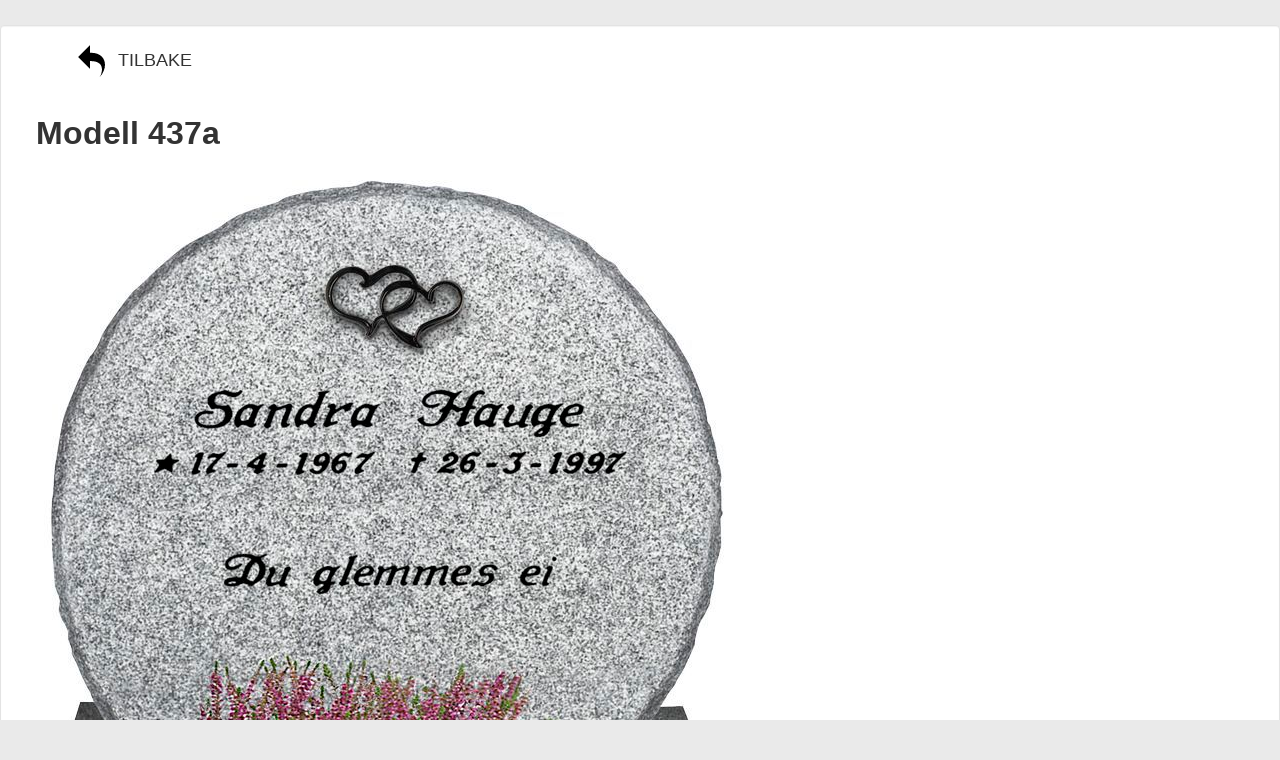

--- FILE ---
content_type: text/html
request_url: https://eidestein.no/kat-437A.shtml
body_size: 1607
content:
<!DOCTYPE html>
<!--[if IE 8]>    <html class="no-js lt-ie9" lang="en"> <![endif]-->
<!--[if gt IE 8]><!--> <html class="no-js" lang="no"> <!--<![endif]-->
<head>
  <meta charset="utf-8" />

  <!-- Set the viewport width to device width for mobile -->
  <meta name="viewport" content="width=device-width" />

  <title>Eide Stein - modell 437a</title>

  <!-- Included Bootstrap CSS Files -->
	<link rel="stylesheet" href="./js/bootstrap/css/bootstrap.min.css" />
	<link rel="stylesheet" href="./js/bootstrap/css/bootstrap-responsive.min.css" />
	
	<!-- Includes FontAwesome -->
	<link rel="stylesheet" href="./css/fontawesome/css/font-awesome.css" />
	
	<!-- Included Bootstrap Customization CSS Files -->	
	<link rel="stylesheet" href="./css/bootstrap-extension.css" />

	<link rel="stylesheet" href="./css/stylesheet.css" />
	
<style type='text/css'>
    @media print { .dontprint { display:none; } }
    @media screen { .dontshow { display:none; } }
</style>


</head>
<body>

<br />
<div class="well">

<div class='dontprint'>

                      &nbsp; &nbsp; &nbsp; &nbsp; <a href="JavaScript:void(0);" onclick="history.go(-1);return false;">
					  <img src="./img/icon-undo2.png" width="32" height="32" alt="" border="0">&nbsp; TILBAKE</a>
                      <br /><br />

			<h2>Modell <!-- modellnummer -->437a</h2>
            <img src="./img/modeller/mod-750-jpg/437A.jpg" align="middle" alt="Eide Stein | Modell 437a" border="0">
            <br />
			
         <div class="row">
              <div class="span4 thumbtext">
				<h4>Pris:&nbsp;21.500,-</h4>
				<p>
<b>Steinsort:</b>&nbsp;Grå Granitt 
<br><b>Størrelse:</b>&nbsp;50 x 60 cm (høyde x bredde)
<br><b>Forside og bakside:</b>&nbsp;Naturflate (flammebehandlet)
<br><b>Kanter:</b>&nbsp;Rått tilhugget
<br>(Leveres ikke helpolert)
<br><b>Sokkelbredde:</b>&nbsp;60 cm
<br><b>Skrift:</b>&nbsp;Ett navn i lakk
<br />
<br /><b>Prisen er inkludert sokkelstein, sikringsbolter og merverdiavgift</b>
<br />
<div class='dontprint'>
<br /><img style="float: left" src="../img/Nordisk-kortreist-stein-3paarad-30.png">
</div>
				</p>
				</div>
                
                <div class="span5 thumbtext">
				<h4>Tillegg</h4>
				<p>
<b>Dekor:</b>&nbsp;Lakkert bronsehjerter 1977.NE&nbsp;&#8211;&nbsp;kr.&nbsp;2.100,-
<br><b>Minneord:</b>&nbsp;kr.&nbsp;800,-
<br><b>Ekstra navn:</b>&nbsp;(ett navn er inkludert)&nbsp;kr.&nbsp;1.500,-
<br><b>Gull innlegg:</b>&nbsp;pr. navn&nbsp;kr.&nbsp;1.000,-
<br><b>Annen steinsort:</b>&nbsp;kr.&nbsp;2.500,-               
<br /><br />
Modellen kan leveres i andre størrelser og steinsorter, mot et tillegg i prisen. 
Farge og struktur kan variere. Skriftype, eventuelt ornament, bronseartikler o.s.v. kan sløyfes eller byttes om. 
				</p>
				</div>
                
                <div class="span2">
				<h3>&nbsp; </h3>
				<p>
               <div class='dontprint'>
                      &nbsp; &nbsp; &nbsp; &nbsp; <a href="JavaScript:window.print();"><img src="./img/icon-print.png" width="32" height="32" alt="" border="0"></a>
                      <br /><br />
                      &nbsp; &nbsp; &nbsp; &nbsp; <a href="JavaScript:void(0);" onclick="history.go(-1);return false;"><img src="./img/icon-undo2.png" width="32" height="32" alt="" border="0"></a>
                      <br /><br />
                      <img src="./img/mestermerke.png" width="100" height="83" alt="" border="0">
               </div>
               </p>
			</div>
            
            
		</div>
        
			<br />
			


<div class='dontprint'>
<div class="container">
	<div class="row">
		<div class="span12">
        <br /><br />
                    <img src="../img/logo-eidestein-as-100.png" alt="" border="0">
                   
                    <img src="../img/kat-footer-adresse.png" alt="" border="0">
	   <br /><br />       
		</div>
	</div>
</div>
</div>
               
<div class='dontshow'>
	<div class="container">
		<div class="row">
	         <div class="span12">
                    <img src="../img/kat-footer-adresse-print.jpg" alt="" border="0">
           </div> 
        </div>
	</div>
</div>

</div>
			
            <div class='dontshow'>
			<img src="./img/modeller/mod-750-jpg/437A.jpg" width="50%" height="50%" alt="Gravminne gravmonument fra Eide Stein gravstein modell 437a" border="0">
            <h4>Modell <!-- modellnummer -->437a</h4>
			
         <div class="row">
              <div class="span4 thumbtext">
				<h4>Pris:&nbsp;21.500,-</h4>
				<p>
<b>Steinsort:</b>&nbsp;Grå Granitt 
<br><b>Størrelse:</b>&nbsp;50 x 60 cm (høyde x bredde)
<br><b>Forside og bakside:</b>&nbsp;Naturflate (flammebehandlet)
<br><b>Kanter:</b>&nbsp;Rått tilhugget
<br>(Leveres ikke helpolert)
<br><b>Sokkelbredde:</b>&nbsp;60 cm
<br><b>Skrift:</b>&nbsp;Ett navn i lakk
<br />
<br /><b>Prisen er inkludert sokkelstein, sikringsbolter og merverdiavgift</b>
<br />
<div class='dontprint'>
<br /><img style="float: left" src="../img/Nordisk-kortreist-stein-3paarad-30.png">
</div>
				</p>
				</div>
                
                <div class="span5 thumbtext">
				<h4>Tillegg</h4>
				<p>
<b>Dekor:</b>&nbsp;Lakkert bronsehjerter 1977.NE&nbsp;&#8211;&nbsp;kr.&nbsp;2.100,-
<br><b>Minneord:</b>&nbsp;kr.&nbsp;800,-
<br><b>Ekstra navn:</b>&nbsp;(ett navn er inkludert)&nbsp;kr.&nbsp;1.500,-
<br><b>Gull innlegg:</b>&nbsp;pr. navn&nbsp;kr.&nbsp;1.000,-
<br><b>Annen steinsort:</b>&nbsp;kr.&nbsp;2.500,-               
<br /><br />
Modellen kan leveres i andre størrelser og steinsorter, mot et tillegg i prisen. 
Farge og struktur kan variere. Skriftype, eventuelt ornament, bronseartikler o.s.v. kan sløyfes eller byttes om. 
				</p>
				</div>
                
                <div class="span2">
				<h3>&nbsp; </h3>
				<p>
               <div class='dontprint'>
                      &nbsp; &nbsp; &nbsp; &nbsp; <a href="JavaScript:window.print();"><img src="./img/icon-print.png" width="32" height="32" alt="" border="0"></a>
                      <br /><br />
                      &nbsp; &nbsp; &nbsp; &nbsp; <a href="JavaScript:void(0);" onclick="history.go(-1);return false;"><img src="./img/icon-undo2.png" width="32" height="32" alt="" border="0"></a>
                      <br /><br />
                      <img src="./img/mestermerke.png" width="100" height="83" alt="" border="0">
               </div>
               </p>
			</div>
            
            
		</div>
        
			<br />
			


<div class='dontprint'>
<div class="container">
	<div class="row">
		<div class="span12">
        <br /><br />
                    <img src="../img/logo-eidestein-as-100.png" alt="" border="0">
                   
                    <img src="../img/kat-footer-adresse.png" alt="" border="0">
	   <br /><br />       
		</div>
	</div>
</div>
</div>
               
<div class='dontshow'>
	<div class="container">
		<div class="row">
	         <div class="span12">
                    <img src="../img/kat-footer-adresse-print.jpg" alt="" border="0">
           </div> 
        </div>
	</div>
</div>

</div>
</div>



	<script src="./js/jquery-1.8.3.min.js" type="text/javascript"></script>
	<script src="./js/bootstrap/js/bootstrap.min.js"></script>

	<script src="./js/jquery-validate/assets/js/jquery.validate.min.js"></script>
	<script src="./js/jquery-validate/assets/js/messages_it.js"></script>
	<script src="./js/touchTouch/assets/touchTouch/touchTouch.jquery.js"></script>

	<script src="./js/holder.js"></script>
	<script src="./js/script.js"></script>
	
</body>
</html>

--- FILE ---
content_type: text/css
request_url: https://eidestein.no/js/bootstrap/css/bootstrap-responsive.min.css
body_size: 4065
content:
/*!
 * Bootstrap Responsive v2.1.1
 *
 * Copyright 2012 Twitter, Inc
 * Licensed under the Apache License v2.0
 * http://www.apache.org/licenses/LICENSE-2.0
 *
 * Designed and built with all the love in the world @twitter by @mdo and @fat.
 */
.clearfix {
    *zoom: 1
}

.clearfix:before, .clearfix:after {
    display: table;
    line-height: 0;
    content: ""
}

.clearfix:after {
    clear: both
}

.hide-text {
    font: 0/0 a;
    color: transparent;
    text-shadow: none;
    background-color: transparent;
    border: 0
}

.input-block-level {
    display: block;
    width: 100%;
    min-height: 30px;
    -webkit-box-sizing: border-box;
    -moz-box-sizing: border-box;
    box-sizing: border-box
}

.hidden {
    display: none;
    visibility: hidden
}

.visible-phone {
    display: none !important
}

.visible-tablet {
    display: none !important
}

.hidden-desktop {
    display: none !important
}

.visible-desktop {
    display: inherit !important
}

@media (min-width:768px) and (max-width:979px) {
    .hidden-desktop {
        display: inherit !important
    }

    .visible-desktop {
        display: none !important
    }

    .visible-tablet {
        display: inherit !important
    }

    .hidden-tablet {
        display: none !important
    }
}

@media (max-width:767px) {
    .hidden-desktop {
        display: inherit !important
    }

    .visible-desktop {
        display: none !important
    }

    .visible-phone {
        display: inherit !important
    }

    .hidden-phone {
        display: none !important
    }
}

@media (min-width:1200px) {
    .row {
        margin-left: -30px;
        *zoom: 1
    }

    .row:before, .row:after {
        display: table;
        line-height: 0;
        content: ""
    }

    .row:after {
        clear: both
    }

    [class*="span"] {
        float: left;
        min-height: 1px;
        margin-left: 20px
    }

    .container, .navbar-static-top .container, .navbar-fixed-top .container, .navbar-fixed-bottom .container {
        width: 1170px
    }

    .span12 {
        width: 1170px
    }

    .span11 {
        width: 1070px
    }

    .span10 {
        width: 970px
    }

    .span9 {
        width: 870px
    }

    .span8 {
        width: 770px
    }

    .span7 {
        width: 670px
    }

    .span6 {
        width: 570px
    }

    .span5 {
        width: 470px
    }

    .span4 {
        width: 370px
    }

    .span3 {
        width: 270px
    }

    .span2 {
        width: 170px
    }

    .span1 {
        width: 70px
    }

    .offset12 {
        margin-left: 1230px
    }

    .offset11 {
        margin-left: 1130px
    }

    .offset10 {
        margin-left: 1030px
    }

    .offset9 {
        margin-left: 930px
    }

    .offset8 {
        margin-left: 830px
    }

    .offset7 {
        margin-left: 730px
    }

    .offset6 {
        margin-left: 630px
    }

    .offset5 {
        margin-left: 530px
    }

    .offset4 {
        margin-left: 430px
    }

    .offset3 {
        margin-left: 330px
    }

    .offset2 {
        margin-left: 230px
    }

    .offset1 {
        margin-left: 130px
    }

    .row-fluid {
        width: 100%;
        *zoom: 1
    }

    .row-fluid:before, .row-fluid:after {
        display: table;
        line-height: 0;
        content: ""
    }

    .row-fluid:after {
        clear: both
    }

    .row-fluid [class*="span"] {
        display: block;
        float: left;
        width: 100%;
        min-height: 30px;
        margin-left: 2.564102564102564%;
        *margin-left: 2.5109110747408616%;
        -webkit-box-sizing: border-box;
        -moz-box-sizing: border-box;
        box-sizing: border-box
    }

    .row-fluid [class*="span"]:first-child {
        margin-left: 0
    }

    .row-fluid .span12 {
        width: 100%;
        *width: 99.94680851063829%
    }

    .row-fluid .span11 {
        width: 91.45299145299145%;
        *width: 91.39979996362975%
    }

    .row-fluid .span10 {
        width: 82.90598290598291%;
        *width: 82.8527914166212%
    }

    .row-fluid .span9 {
        width: 74.35897435897436%;
        *width: 74.30578286961266%
    }

    .row-fluid .span8 {
        width: 65.81196581196582%;
        *width: 65.75877432260411%
    }

    .row-fluid .span7 {
        width: 57.26495726495726%;
        *width: 57.21176577559556%
    }

    .row-fluid .span6 {
        width: 48.717948717948715%;
        *width: 48.664757228587014%
    }

    .row-fluid .span5 {
        width: 40.17094017094017%;
        *width: 40.11774868157847%
    }

    .row-fluid .span4 {
        width: 31.623931623931625%;
        *width: 31.570740134569924%
    }

    .row-fluid .span3 {
        width: 23.076923076923077%;
        *width: 23.023731587561375%
    }

    .row-fluid .span2 {
        width: 14.52991452991453%;
        *width: 14.476723040552828%
    }

    .row-fluid .span1 {
        width: 5.982905982905983%;
        *width: 5.929714493544281%
    }

    .row-fluid .offset12 {
        margin-left: 105.12820512820512%;
        *margin-left: 105.02182214948171%
    }

    .row-fluid .offset12:first-child {
        margin-left: 102.56410256410257%;
        *margin-left: 102.45771958537915%
    }

    .row-fluid .offset11 {
        margin-left: 96.58119658119658%;
        *margin-left: 96.47481360247316%
    }

    .row-fluid .offset11:first-child {
        margin-left: 94.01709401709402%;
        *margin-left: 93.91071103837061%
    }

    .row-fluid .offset10 {
        margin-left: 88.03418803418803%;
        *margin-left: 87.92780505546462%
    }

    .row-fluid .offset10:first-child {
        margin-left: 85.47008547008548%;
        *margin-left: 85.36370249136206%
    }

    .row-fluid .offset9 {
        margin-left: 79.48717948717949%;
        *margin-left: 79.38079650845607%
    }

    .row-fluid .offset9:first-child {
        margin-left: 76.92307692307693%;
        *margin-left: 76.81669394435352%
    }

    .row-fluid .offset8 {
        margin-left: 70.94017094017094%;
        *margin-left: 70.83378796144753%
    }

    .row-fluid .offset8:first-child {
        margin-left: 68.37606837606839%;
        *margin-left: 68.26968539734497%
    }

    .row-fluid .offset7 {
        margin-left: 62.393162393162385%;
        *margin-left: 62.28677941443899%
    }

    .row-fluid .offset7:first-child {
        margin-left: 59.82905982905982%;
        *margin-left: 59.72267685033642%
    }

    .row-fluid .offset6 {
        margin-left: 53.84615384615384%;
        *margin-left: 53.739770867430444%
    }

    .row-fluid .offset6:first-child {
        margin-left: 51.28205128205128%;
        *margin-left: 51.175668303327875%
    }

    .row-fluid .offset5 {
        margin-left: 45.299145299145295%;
        *margin-left: 45.1927623204219%
    }

    .row-fluid .offset5:first-child {
        margin-left: 42.73504273504273%;
        *margin-left: 42.62865975631933%
    }

    .row-fluid .offset4 {
        margin-left: 36.75213675213675%;
        *margin-left: 36.645753773413354%
    }

    .row-fluid .offset4:first-child {
        margin-left: 34.18803418803419%;
        *margin-left: 34.081651209310785%
    }

    .row-fluid .offset3 {
        margin-left: 28.205128205128204%;
        *margin-left: 28.0987452264048%
    }

    .row-fluid .offset3:first-child {
        margin-left: 25.641025641025642%;
        *margin-left: 25.53464266230224%
    }

    .row-fluid .offset2 {
        margin-left: 19.65811965811966%;
        *margin-left: 19.551736679396257%
    }

    .row-fluid .offset2:first-child {
        margin-left: 17.094017094017094%;
        *margin-left: 16.98763411529369%
    }

    .row-fluid .offset1 {
        margin-left: 11.11111111111111%;
        *margin-left: 11.004728132387708%
    }

    .row-fluid .offset1:first-child {
        margin-left: 8.547008547008547%;
        *margin-left: 8.440625568285142%
    }

    input, textarea, .uneditable-input {
        margin-left: 0
    }

    .controls-row [class*="span"]+[class*="span"] {
        margin-left: 30px
    }

    input.span12, textarea.span12, .uneditable-input.span12 {
        width: 1156px
    }

    input.span11, textarea.span11, .uneditable-input.span11 {
        width: 1056px
    }

    input.span10, textarea.span10, .uneditable-input.span10 {
        width: 956px
    }

    input.span9, textarea.span9, .uneditable-input.span9 {
        width: 856px
    }

    input.span8, textarea.span8, .uneditable-input.span8 {
        width: 756px
    }

    input.span7, textarea.span7, .uneditable-input.span7 {
        width: 656px
    }

    input.span6, textarea.span6, .uneditable-input.span6 {
        width: 556px
    }

    input.span5, textarea.span5, .uneditable-input.span5 {
        width: 456px
    }

    input.span4, textarea.span4, .uneditable-input.span4 {
        width: 356px
    }

    input.span3, textarea.span3, .uneditable-input.span3 {
        width: 256px
    }

    input.span2, textarea.span2, .uneditable-input.span2 {
        width: 156px
    }

    input.span1, textarea.span1, .uneditable-input.span1 {
        width: 56px
    }

    .thumbnails {
        margin-left: -30px
    }

    .thumbnails>li {
        margin-left: 30px
    }

    .row-fluid .thumbnails {
        margin-left: 0
    }
}

@media (min-width:768px) and (max-width:979px) {
    .row {
        margin-left: -20px;
        *zoom: 1
    }

    .row:before, .row:after {
        display: table;
        line-height: 0;
        content: ""
    }

    .row:after {
        clear: both
    }

    [class*="span"] {
        float: left;
        min-height: 1px;
        margin-left: 20px
    }

    .container, .navbar-static-top .container, .navbar-fixed-top .container, .navbar-fixed-bottom .container {
        width: 724px
    }

    .span12 {
        width: 724px
    }

    .span11 {
        width: 662px
    }

    .span10 {
        width: 600px
    }

    .span9 {
        width: 538px
    }

    .span8 {
        width: 476px
    }

    .span7 {
        width: 414px
    }

    .span6 {
        width: 352px
    }

    .span5 {
        width: 290px
    }

    .span4 {
        width: 228px
    }

    .span3 {
        width: 166px
    }

    .span2 {
        width: 104px
    }

    .span1 {
        width: 42px
    }

    .offset12 {
        margin-left: 764px
    }

    .offset11 {
        margin-left: 702px
    }

    .offset10 {
        margin-left: 640px
    }

    .offset9 {
        margin-left: 578px
    }

    .offset8 {
        margin-left: 516px
    }

    .offset7 {
        margin-left: 454px
    }

    .offset6 {
        margin-left: 392px
    }

    .offset5 {
        margin-left: 330px
    }

    .offset4 {
        margin-left: 268px
    }

    .offset3 {
        margin-left: 206px
    }

    .offset2 {
        margin-left: 144px
    }

    .offset1 {
        margin-left: 82px
    }

    .row-fluid {
        width: 100%;
        *zoom: 1
    }

    .row-fluid:before, .row-fluid:after {
        display: table;
        line-height: 0;
        content: ""
    }

    .row-fluid:after {
        clear: both
    }

    .row-fluid [class*="span"] {
        display: block;
        float: left;
        width: 100%;
        min-height: 30px;
        margin-left: 2.7624309392265194%;
        *margin-left: 2.709239449864817%;
        -webkit-box-sizing: border-box;
        -moz-box-sizing: border-box;
        box-sizing: border-box
    }

    .row-fluid [class*="span"]:first-child {
        margin-left: 0
    }

    .row-fluid .span12 {
        width: 100%;
        *width: 99.94680851063829%
    }

    .row-fluid .span11 {
        width: 91.43646408839778%;
        *width: 91.38327259903608%
    }

    .row-fluid .span10 {
        width: 82.87292817679558%;
        *width: 82.81973668743387%
    }

    .row-fluid .span9 {
        width: 74.30939226519337%;
        *width: 74.25620077583166%
    }

    .row-fluid .span8 {
        width: 65.74585635359117%;
        *width: 65.69266486422946%
    }

    .row-fluid .span7 {
        width: 57.18232044198895%;
        *width: 57.12912895262725%
    }

    .row-fluid .span6 {
        width: 48.61878453038674%;
        *width: 48.56559304102504%
    }

    .row-fluid .span5 {
        width: 40.05524861878453%;
        *width: 40.00205712942283%
    }

    .row-fluid .span4 {
        width: 31.491712707182323%;
        *width: 31.43852121782062%
    }

    .row-fluid .span3 {
        width: 22.92817679558011%;
        *width: 22.87498530621841%
    }

    .row-fluid .span2 {
        width: 14.3646408839779%;
        *width: 14.311449394616199%
    }

    .row-fluid .span1 {
        width: 5.801104972375691%;
        *width: 5.747913483013988%
    }

    .row-fluid .offset12 {
        margin-left: 105.52486187845304%;
        *margin-left: 105.41847889972962%
    }

    .row-fluid .offset12:first-child {
        margin-left: 102.76243093922652%;
        *margin-left: 102.6560479605031%
    }

    .row-fluid .offset11 {
        margin-left: 96.96132596685082%;
        *margin-left: 96.8549429881274%
    }

    .row-fluid .offset11:first-child {
        margin-left: 94.1988950276243%;
        *margin-left: 94.09251204890089%
    }

    .row-fluid .offset10 {
        margin-left: 88.39779005524862%;
        *margin-left: 88.2914070765252%
    }

    .row-fluid .offset10:first-child {
        margin-left: 85.6353591160221%;
        *margin-left: 85.52897613729868%
    }

    .row-fluid .offset9 {
        margin-left: 79.8342541436464%;
        *margin-left: 79.72787116492299%
    }

    .row-fluid .offset9:first-child {
        margin-left: 77.07182320441989%;
        *margin-left: 76.96544022569647%
    }

    .row-fluid .offset8 {
        margin-left: 71.2707182320442%;
        *margin-left: 71.16433525332079%
    }

    .row-fluid .offset8:first-child {
        margin-left: 68.50828729281768%;
        *margin-left: 68.40190431409427%
    }

    .row-fluid .offset7 {
        margin-left: 62.70718232044199%;
        *margin-left: 62.600799341718584%
    }

    .row-fluid .offset7:first-child {
        margin-left: 59.94475138121547%;
        *margin-left: 59.838368402492065%
    }

    .row-fluid .offset6 {
        margin-left: 54.14364640883978%;
        *margin-left: 54.037263430116376%
    }

    .row-fluid .offset6:first-child {
        margin-left: 51.38121546961326%;
        *margin-left: 51.27483249088986%
    }

    .row-fluid .offset5 {
        margin-left: 45.58011049723757%;
        *margin-left: 45.47372751851417%
    }

    .row-fluid .offset5:first-child {
        margin-left: 42.81767955801105%;
        *margin-left: 42.71129657928765%
    }

    .row-fluid .offset4 {
        margin-left: 37.01657458563536%;
        *margin-left: 36.91019160691196%
    }

    .row-fluid .offset4:first-child {
        margin-left: 34.25414364640884%;
        *margin-left: 34.14776066768544%
    }

    .row-fluid .offset3 {
        margin-left: 28.45303867403315%;
        *margin-left: 28.346655695309746%
    }

    .row-fluid .offset3:first-child {
        margin-left: 25.69060773480663%;
        *margin-left: 25.584224756083227%
    }

    .row-fluid .offset2 {
        margin-left: 19.88950276243094%;
        *margin-left: 19.783119783707537%
    }

    .row-fluid .offset2:first-child {
        margin-left: 17.12707182320442%;
        *margin-left: 17.02068884448102%
    }

    .row-fluid .offset1 {
        margin-left: 11.32596685082873%;
        *margin-left: 11.219583872105325%
    }

    .row-fluid .offset1:first-child {
        margin-left: 8.56353591160221%;
        *margin-left: 8.457152932878806%
    }

    input, textarea, .uneditable-input {
        margin-left: 0
    }

    .controls-row [class*="span"]+[class*="span"] {
        margin-left: 20px
    }

    input.span12, textarea.span12, .uneditable-input.span12 {
        width: 710px
    }

    input.span11, textarea.span11, .uneditable-input.span11 {
        width: 648px
    }

    input.span10, textarea.span10, .uneditable-input.span10 {
        width: 586px
    }

    input.span9, textarea.span9, .uneditable-input.span9 {
        width: 524px
    }

    input.span8, textarea.span8, .uneditable-input.span8 {
        width: 462px
    }

    input.span7, textarea.span7, .uneditable-input.span7 {
        width: 400px
    }

    input.span6, textarea.span6, .uneditable-input.span6 {
        width: 338px
    }

    input.span5, textarea.span5, .uneditable-input.span5 {
        width: 276px
    }

    input.span4, textarea.span4, .uneditable-input.span4 {
        width: 214px
    }

    input.span3, textarea.span3, .uneditable-input.span3 {
        width: 152px
    }

    input.span2, textarea.span2, .uneditable-input.span2 {
        width: 90px
    }

    input.span1, textarea.span1, .uneditable-input.span1 {
        width: 28px
    }
}

@media (max-width:767px) {
    body {
        padding-right: 20px;
        padding-left: 20px
    }

    .navbar-fixed-top, .navbar-fixed-bottom, .navbar-static-top {
        margin-right: -20px;
        margin-left: -20px
    }

    .container-fluid {
        padding: 0
    }

    .dl-horizontal dt {
        float: none;
        width: auto;
        clear: none;
        text-align: left
    }

    .dl-horizontal dd {
        margin-left: 0
    }

    .container {
        width: auto
    }

    .row-fluid {
        width: 100%
    }

    .row, .thumbnails {
        margin-left: 0
    }

    .thumbnails>li {
        float: none;
        margin-left: 0
    }

    [class*="span"], .row-fluid [class*="span"] {
        display: block;
        float: none;
        width: 100%;
        margin-left: 0;
        -webkit-box-sizing: border-box;
        -moz-box-sizing: border-box;
        box-sizing: border-box
    }

    .span12, .row-fluid .span12 {
        width: 100%;
        -webkit-box-sizing: border-box;
        -moz-box-sizing: border-box;
        box-sizing: border-box
    }

    .input-large, .input-xlarge, .input-xxlarge, input[class*="span"], select[class*="span"], textarea[class*="span"], .uneditable-input {
        display: block;
        width: 100%;
        min-height: 30px;
        -webkit-box-sizing: border-box;
        -moz-box-sizing: border-box;
        box-sizing: border-box
    }

    .input-prepend input, .input-append input, .input-prepend input[class*="span"], .input-append input[class*="span"] {
        display: inline-block;
        width: auto
    }

    .controls-row [class*="span"]+[class*="span"] {
        margin-left: 0
    }

    .modal {
        position: fixed;
        top: 20px;
        right: 20px;
        left: 20px;
        width: auto;
        margin: 0
    }

    .modal.fade.in {
        top: auto
    }
}

@media (max-width:480px) {
    .nav-collapse {
        -webkit-transform: translate3d(0, 0, 0)
    }

    .page-header h1 small {
        display: block;
        line-height: 20px
    }

    input[type="checkbox"], input[type="radio"] {
        border: 1px solid #ccc
    }

    .form-horizontal .control-label {
        float: none;
        width: auto;
        padding-top: 0;
        text-align: left
    }

    .form-horizontal .controls {
        margin-left: 0
    }

    .form-horizontal .control-list {
        padding-top: 0
    }

    .form-horizontal .form-actions {
        padding-right: 10px;
        padding-left: 10px
    }

    .modal {
        top: 10px;
        right: 10px;
        left: 10px
    }

    .modal-header .close {
        padding: 10px;
        margin: -10px
    }

    .carousel-caption {
        position: static
    }
}

@media (max-width:979px) {
    body {
        padding-top: 0
    }

    .navbar-fixed-top, .navbar-fixed-bottom {
        position: static
    }

    .navbar-fixed-top {
        margin-bottom: 20px
    }

    .navbar-fixed-bottom {
        margin-top: 20px
    }

    .navbar-fixed-top .navbar-inner, .navbar-fixed-bottom .navbar-inner {
        padding: 5px
    }

    .navbar .container {
        width: auto;
        padding: 0
    }

    .navbar .brand {
        padding-right: 10px;
        padding-left: 10px;
        margin: 0 0 0 -5px
    }

    .nav-collapse {
        clear: both
    }

    .nav-collapse .nav {
        float: none;
        margin: 0 0 10px
    }

    .nav-collapse .nav>li {
        float: none
    }

    .nav-collapse .nav>li>a {
        margin-bottom: 2px
    }

    .nav-collapse .nav>.divider-vertical {
        display: none
    }

    .nav-collapse .nav .nav-header {
        color: #777;
        text-shadow: none
    }

    .nav-collapse .nav>li>a, .nav-collapse .dropdown-menu a {
        padding: 9px 15px;
        font-weight: bold;
        color: #777;
        -webkit-border-radius: 3px;
        -moz-border-radius: 3px;
        border-radius: 3px
    }

    .nav-collapse .btn {
        padding: 4px 10px 4px;
        font-weight: normal;
        -webkit-border-radius: 4px;
        -moz-border-radius: 4px;
        border-radius: 4px
    }

    .nav-collapse .dropdown-menu li+li a {
        margin-bottom: 2px
    }

    .nav-collapse .nav>li>a:hover, .nav-collapse .dropdown-menu a:hover {
        background-color: #f2f2f2
    }

    .navbar-inverse .nav-collapse .nav>li>a:hover, .navbar-inverse .nav-collapse .dropdown-menu a:hover {
        background-color: #111
    }

    .nav-collapse.in .btn-group {
        padding: 0;
        margin-top: 5px
    }

    .nav-collapse .dropdown-menu {
        position: static;
        top: auto;
        left: auto;
        display: block;
        float: none;
        max-width: none;
        padding: 0;
        margin: 0 15px;
        background-color: transparent;
        border: 0;
        -webkit-border-radius: 0;
        -moz-border-radius: 0;
        border-radius: 0;
        -webkit-box-shadow: none;
        -moz-box-shadow: none;
        box-shadow: none
    }

    .nav-collapse .dropdown-menu:before, .nav-collapse .dropdown-menu:after {
        display: none
    }

    .nav-collapse .dropdown-menu .divider {
        display: none
    }

    .nav-collapse .nav>li>.dropdown-menu:before, .nav-collapse .nav>li>.dropdown-menu:after {
        display: none
    }

    .nav-collapse .navbar-form, .nav-collapse .navbar-search {
        float: none;
        padding: 10px 15px;
        margin: 10px 0;
        border-top: 1px solid #f2f2f2;
        border-bottom: 1px solid #f2f2f2;
        -webkit-box-shadow: inset 0 1px 0 rgba(255, 255, 255, 0.1), 0 1px 0 rgba(255, 255, 255, 0.1);
        -moz-box-shadow: inset 0 1px 0 rgba(255, 255, 255, 0.1), 0 1px 0 rgba(255, 255, 255, 0.1);
        box-shadow: inset 0 1px 0 rgba(255, 255, 255, 0.1), 0 1px 0 rgba(255, 255, 255, 0.1)
    }

    .navbar-inverse .nav-collapse .navbar-form, .navbar-inverse .nav-collapse .navbar-search {
        border-top-color: #111;
        border-bottom-color: #111
    }

    .navbar .nav-collapse .nav.pull-right {
        float: none;
        margin-left: 0
    }

    .nav-collapse, .nav-collapse.collapse {
        height: 0;
        overflow: hidden
    }

    .navbar .btn-navbar {
        display: block
    }

    .navbar-static .navbar-inner {
        padding-right: 10px;
        padding-left: 10px
    }
}

@media (min-width:980px) {
    .nav-collapse.collapse {
        height: auto !important;
        overflow: visible !important
    }
}

--- FILE ---
content_type: text/css
request_url: https://eidestein.no/css/bootstrap-extension.css
body_size: 1320
content:
/**
 * Here are some extension utilities and hack to extend bootstrp
 */

/* Vertical Spaces */
.vspace0 {
	padding: 0px 0px;
}

.vspace10 {
	padding: 10px 0px;
}

.vspace20 {
	padding: 20px 0px;
}

.vspace30 {
	padding: 30px 0px;
}

.vspace40 {
	padding: 40px 0px;
}

.vspace50 {
	padding: 50px 0px;
}

.vspace60 {
	padding: 60px 0px;
}

.vspace70 {
	padding: 70px 0px;
}

.vspace80 {
	padding: 80px 0px;
}

.vspace90 {
	padding: 90px 0px;
}

.vspace100 {
	padding: 100px 0px;
}





/* Bottom Spaces */
.mbottom0 {
	margin-bottom: 0px !important;
}

.mbottom10 {
	margin-bottom: 10px !important;
}

.mbottom20 {
	margin-bottom: 20px !important;
}

.mbottom30 {
	margin-bottom: 30px !important;
}

.mbottom40 {
	margin-bottom: 40px !important;
}

.mbottom50 {
	margin-bottom: 50px !important;
}

.mbottom60 {
	margin-bottom: 60px !important;
}

.mbottom70 {
	margin-bottom: 70px !important;
}

.mbottom80 {
	margin-bottom: 80px !important;
}

.mbottom90 {
	margin-bottom: 90px !important;
}

.mbottom100 {
	margin-bottom: 100px !important;
}




/* Top Spaces */
.mtop0 {
	margin-top: 0px !important;
}

.mtop10 {
	margin-top: 10px !important;
}

.mtop20 {
	margin-top: 20px !important;
}

.mtop30 {
	margin-top: 30px !important;
}

.mtop40 {
	margin-top: 40px !important;
}

.mtop50 {
	margin-top: 50px !important;
}

.mtop60 {
	margin-top: 60px !important;
}

.mtop70 {
	margin-top: 70px !important;
}

.mtop80 {
	margin-top: 80px !important;
}

.mtop90 {
	margin-top: 90px !important;
}

.mtop100 {
	margin-top: 100px !important;
}



/* Alignment */
.center {
	text-align: center;
}

.left {
	text-align: left;
}

.right {
	text-align: right;
}


/* Marketing Area*/
.marketing {
  color:#5A5A5A;
}

.marketing h1 {
  font-size:50px;
  font-weight:200;
  letter-spacing:-1px;
  line-height:1;
  margin:50px 0 10px;
}

.marketing h2 {
  font-weight:200;
  margin-bottom:5px;
}

.marketing .marketing-byline {
  color:#999999;
  font-size:20px;
  font-weight:300;
  line-height:1.25;
  margin-bottom:40px;
}

.marketing h1  {
  color: #999999;
}

.marketing-bygning h1  {
  color: #555;
}

.marketing p {
  font-size:16px;
  line-height:1.5;
}

.marketing img {
	margin: 5px auto;
}

/* Divider */
hr.soften {
  background-image:-webkit-linear-gradient(left, rgba(0, 0, 0, 0), rgba(0, 0, 0, 0.0980392), rgba(0, 0, 0, 0));
  background-color: #DDDDDD;
  border:0;
  height:1px;
  margin:40px 0;
  clear: both;
}



/* Cloud Tags */
ul.tagcloud {
	line-height:1.8;
	list-style:none;
	margin:0;
	padding:0.5em;
	text-align:justify;
}

ul.tagcloud li {
	display:inline;
}

ul.tagcloud a {
  color:#787870;
  margin-right:0.2em;
  text-decoration:none;
  line-height: 1.3em;
}

.tag1 {
	font-size: 80%;
}

.tag2 {
	font-size: 100%;	
}

.tag3 {
	font-size: 125%;
}

.tag4 {
	font-size: 150%;
}

.tag5 {
	font-size: 175%;
}

.tag6 {
	font-size: 200%;
}

.tag7 {
	font-size: 225%;
}

.tag8 {
	font-size: 250%;
}

.tag9 {
	font-size: 275%;
}

.tag10 {
	font-size: 200%;
}


/* Scroll to top */
.scrolltotop {
	background-color: #F1F1F1;
	border: 2px solid #0755ac;
	border-radius: 100px 100px 100px 100px;
	display: none;
	height: 47px;
	opacity: 0.8;
	position: fixed;
	right: 2%;
	top: 50%;
	width: 47px;
	z-index: 33;
}

.scrolltotop span {
	left: 5px;
	position: relative;
	top: 12px;
}


/* touchTouch Description */
.placeholder span {
	color: #FFFFFF;
    font-weight:bold;
	display: block;
	margin: 15px 0 0;
	padding: 0;
	position: absolute;
	text-align: center;
	width: 100%;
}


/* Overlay and Zoom icon */

.zoom-dekor a:hover {
	opacity: 0.6;
}

.zoom:hover .zoom-overlay {
	display: block;
}

.zoom:hover .zoom-overlay {
	opacity: 0.8;
}

.zoom .zoom-overlay {
	display: block;
	opacity: 0;
}

.zoom a:hover {
	opacity: 0.6;
}

.zoom {
	position: relative;
}

.zoom-overlay {
	position: absolute;
}

.zoom .zoom-overlay {
	background: url("../img/icon-zoom.png") no-repeat scroll center center transparent;
	cursor: pointer;
	display: none;
	height: 42px;
	left: 0px;
	top: -5px;
	margin-left: -24px;
	margin-top: -16px;
	width: 42px;
	text-align: center;
	z-index: 0;
}


/* Social Bar */
.socialbar {
  background-color:#F5F5F5;
  border-bottom-color:#DDDDDD;
  border-bottom-style:solid;
  border-bottom-width:1px;
  border-top-color:#FFFFFF;
  border-top-style:solid;
  border-top-width:1px;
  padding:10px 0;
  text-align:center;
}



/* RESPONSIVE CSS HACKS
 -------------------------------------------------- */
 @media (max-width: 979px) {
	.navbar {
		margin-bottom: 0;
	}
}

@media (max-width: 767px) {
	body {
		padding: 0;
	}

	.marketing h1 {
		font-size: 30px;
	}
	
	.container {
		padding-left: 20px;
		padding-right: 20px;
	}
	.navbar {
		margin-bottom: 0;
		margin-right: 0;
		padding-left: 20px;
		padding-right: 0;
	}
	
}




--- FILE ---
content_type: text/css
request_url: https://eidestein.no/css/stylesheet.css
body_size: 4275
content:
.content {
	background-color: #F1F1F1;
}

.bronseskygge {
    color: #b6985f;
    font-size:40px;
    text-shadow: 1px 2px 3px #000000;
}

.no-background {
    background-color:transparent;
    background-image:url("./assets/js/vegas/overlays/blanko.png");
}

#footer {
	color: #CCCCCC;
	background-color: #4a4742;
}

#footer-lier {
	color: #ffffff;
	background-color:transparent;
}

#footer-bygning {
	color: #333333;
	background-color: #989286;
}

#items-carousel {
	height: 310px;
}

hr.medium-linje {
	border-top: 2px solid #bbb;
}

.image-padding {
       margin-right: 10px;
}

.produkttabell {
       float: left;
       width: 100%;
       color: #222222;
       border-style:none;
       border-color:: #999999;
       margin-bottom: 20px;
}

.produkttabell-smalbredde {
       width: 100px;
}

.produkttabell-celler {
       background-color: #ebebeb;
       padding: 3px;
       padding-left: 5px;
       margin: 5px;
}

.produkttabell-tilbud {
       color: #992222;
       background-color: #ebebeb;
}

.article-box {    
         margin-top: 30px;
        margin-bottom: 70px;
         display: inline-block;
         float: left;
         width: 95%;
         background: none repeat scroll 0% 0% rgb(255, 255, 255);
        background-color: rgb(255, 255, 255);
        background-image: none;
        background-repeat: repeat;
        background-attachment: scroll;
        background-position: 0% 0%;
        background-clip: border-box;
        background-origin: padding-box;
        background-size: auto auto;
        padding: 22px;
        padding-top: 22px;
        padding-right-value: 22px;
        padding-bottom: 22px;
        padding-left-value: 22px;
        padding-left-ltr-source: physical;
        padding-left-rtl-source: physical;
        padding-right-ltr-source: physical;
        padding-right-rtl-source: physical;
}

.box-shadow {
    box-shadow: 1px 1px 3px rgba(0, 0, 0, 0.5);
}

.box-padding {
        padding: 10px;
}

.article-date {
    position: absolute;
    z-index: 2;
    background: linear-gradient(rgb(255, 196, 0), rgb(255, 161, 0)) repeat scroll 0% 0% transparent;
        background-color: transparent;
        background-image: linear-gradient(rgb(255, 196, 0), rgb(255, 161, 0));
        background-repeat: repeat;
        background-attachment: scroll;
        background-position: 0% 0%;
        background-clip: border-box;
        background-origin: padding-box;
        background-size: auto auto;
    margin-top: -62px;
    padding: 5px 10px;
        padding-top: 5px;
        padding-right-value: 10px;
        padding-bottom: 5px;
        padding-left-value: 10px;
        padding-left-ltr-source: physical;
        padding-left-rtl-source: physical;
        padding-right-ltr-source: physical;
        padding-right-rtl-source: physical;
}

div.article-date span.modell {
    display: block;
    font-size: 36px;
    font-weight: 600;
    line-height: 100%;
    display: inline-block;
    float: left;
    text-transform: uppercase;
}

div.article-date span.modellnr {
    display: block;
    font-size: 44px;
    font-weight: 600;
    line-height: 100%;
    display: inline-block;
    float: left;
    text-transform: uppercase;
}
    
    

div.article-container div.left {
}

div.article-container div.center {
    margin-left: 10px;
    margin-left-value: 22px;
    margin-left-ltr-source: physical;
    margin-left-rtl-source: physical;
}
    
div.article-container div.right {
    margin-left: 10px;
    margin-left-value: 22px;
    margin-left-ltr-source: physical;
    margin-left-rtl-source: physical;
}

.article-content h4 {    
        padding-bottom: 20px;
        margin-bottom: 25px;
        min-height: 130px;
        border-bottom: 1px solid rgb(191, 191, 191);
        border-bottom-width: 1px;
        border-bottom-style: solid;
        border-bottom-color: rgb(191, 191, 191);
        display: block;
        width: 100%;
        margin-bottom: 20px;
        z-index: 1;
}

div.article-container div.left, div.article-box div.right {
    display: inline-block;
    float: left;
}

.article-bilde {
    margin-bottom: 0px !important;
    display: block;
    width: 100%;
    z-index: 1;
}

.modell-img {
    display: block;
    margin: auto;
}

.divider {
background-color: #DDDDDD;
    clear: both;
    height: 1px;
    margin: 10px 0;
    width: 100%;
}

.thumb-heading {
    font-size: 20px;
    font-weight: 580;
    line-height: 100%;
    margin-top: 5px;
    display: inline-block;
    float: left;
    text-transform: none;
}

.hight-box-n { 
    min-height: 400px;       
}

.well-center {         
    min-height: 20px;
    padding: 19px;
    margin-bottom: 20px;
    text-align: center;
    background-color: #ffffff;
    border: 1px solid #e3e3e3;
    -webkit-border-radius: 4px;
    -moz-border-radius: 4px;
    border-radius: 4px;
    -webkit-box-shadow: inset 0 1px 1px rgba(0, 0, 0, 0.05);
    -moz-box-shadow: inset 0 1px 1px rgba(0, 0, 0, 0.05);
    box-shadow: inset 0 1px 1px rgba(0, 0, 0, 0.05);
}

.emaill { 
        display:none;
}

.thumb-box {    
         margin-top: 3px;
        margin-bottom: 0px;
         display: inline-block;
         float: left;
         width: 170px;
         height: 300px;
         background: none repeat scroll 0% 0% rgb(255, 255, 255);
        background-color: rgb(255, 255, 255);
        background-image: none;
        background-repeat: repeat;
        background-attachment: scroll;
        background-position: 0% 0%;
        background-clip: border-box;
        background-origin: padding-box;
        background-size: auto auto;
        padding: 3px;
        padding-top: 3px;
        padding-right-value: 3px;
        padding-bottom: 4px;
        padding-left-value: 3px;
        padding-left-ltr-source: physical;
        padding-left-rtl-source: physical;
        padding-right-ltr-source: physical;
        padding-right-rtl-source: physical;
}

.thumb-box-xl {    
         margin-top: 3px;
        margin-bottom: 0px;
         display: inline-block;
         float: left;
         width: 170px;
         height: 400px;
         background: none repeat scroll 0% 0% rgb(255, 255, 255);
        background-color: rgb(255, 255, 255);
        background-image: none;
        background-repeat: repeat;
        background-attachment: scroll;
        background-position: 0% 0%;
        background-clip: border-box;
        background-origin: padding-box;
        background-size: auto auto;
        padding: 3px;
        padding-top: 3px;
        padding-right-value: 3px;
        padding-bottom: 4px;
        padding-left-value: 3px;
        padding-left-ltr-source: physical;
        padding-left-rtl-source: physical;
        padding-right-ltr-source: physical;
        padding-right-rtl-source: physical;
}

.thumb-box-xxl {    
         margin-top: 3px;
        margin-bottom: 0px;
         display: inline-block;
         float: left;
         width: 170px;
         height: 450px;
         background: none repeat scroll 0% 0% rgb(255, 255, 255);
        background-color: rgb(255, 255, 255);
        background-image: none;
        background-repeat: repeat;
        background-attachment: scroll;
        background-position: 0% 0%;
        background-clip: border-box;
        background-origin: padding-box;
        background-size: auto auto;
        padding: 3px;
        padding-top: 3px;
        padding-right-value: 3px;
        padding-bottom: 4px;
        padding-left-value: 3px;
        padding-left-ltr-source: physical;
        padding-left-rtl-source: physical;
        padding-right-ltr-source: physical;
        padding-right-rtl-source: physical;
}

.thumb-box-sm {    
         margin-top: 3px;
        margin-bottom: 0px;
         display: inline-block;
         float: left;
         width: 170px;
         height: 200px;
         background: none repeat scroll 0% 0% rgb(255, 255, 255);
        background-color: rgb(255, 255, 255);
        background-image: none;
        background-repeat: repeat;
        background-attachment: scroll;
        background-position: 0% 0%;
        background-clip: border-box;
        background-origin: padding-box;
        background-size: auto auto;
        padding: 3px;
        padding-top: 3px;
        padding-right-value: 3px;
        padding-bottom: 4px;
        padding-left-value: 3px;
        padding-left-ltr-source: physical;
        padding-left-rtl-source: physical;
        padding-right-ltr-source: physical;
        padding-right-rtl-source: physical;
}


.thumb-box-sm-orn {    
         margin-top: 0px;
        margin-bottom: 3px;
         width: 200px;
         height: 225px;
         line-height: 23px;
        background-color: rgb(230, 230, 230);
        padding:3px;
        alignment-adjust:central;
}

.thumb-box-dekor-200 {    
         margin-top: 3px;
        margin-bottom: 5px;
         display: inline-block;
         float: left;
         width: 200px;
         background: none repeat scroll 0% 0% rgb(255, 255, 255);
        background-color: rgb(255, 255, 255);
        background-image: none;
        background-repeat: repeat;
        background-attachment: scroll;
        background-position: 0% 0%;
        background-clip: border-box;
        background-origin: padding-box;
        background-size: auto auto;
        padding: 10px;
        padding-left-ltr-source: physical;
        padding-left-rtl-source: physical;
        padding-right-ltr-source: physical;
        padding-right-rtl-source: physical;
}

.thumb-box-dekor {    
         margin-top: 3px;
        margin-bottom: 5px;
         display: inline-block;
         float: left;
         width: 300px;
         background: none repeat scroll 0% 0% rgb(255, 255, 255);
        background-color: rgb(255, 255, 255);
        background-image: none;
        background-repeat: repeat;
        background-attachment: scroll;
        background-position: 0% 0%;
        background-clip: border-box;
        background-origin: padding-box;
        background-size: auto auto;
        padding: 10px;
        padding-left-ltr-source: physical;
        padding-left-rtl-source: physical;
        padding-right-ltr-source: physical;
        padding-right-rtl-source: physical;
}

.thumb-box-dekor-sm {    
         height: 280px;
}

.thumb-box-dekor-n {    
         height: 340px;
}

.thumb-box-dekor-xl {    
         height: 400px;
}

.thumb-box-dekor-xxl {    
         height: 460px;
}

.thumb-box-dekor-xxxl {    
         height: 530px;
}

.thumb-box-dekor-xxxxl {    
         height: 560px;
}

.thumb-box-dekor-xxxxxl {    
         height: 630px;
}

.thumb-box-dekor-xxxxxxl {    
         height: 730px;
}

.thumb-box-dekor-xxxxxxxl {    
         height: 830px;
}

.thumb-box-dekor-xxxxxxxxl {    
         height: 930px;
}

.js-video {
  height: 0;
  padding-top: 25px;
  padding-bottom: 67.5%;
  margin-bottom: 10px;
  position: relative;
  overflow: hidden;
}

.js-video.widescreen {
  padding-bottom: 56.34%;
}

.js-video.vimeo {
  padding-top: 0;
}

.js-video embed, .js-video iframe, .js-video object, .js-video video {
  top: 0;
  left: 0;
  width: 100%;
  height: 100%;
  position: absolute;
}

.modell-nummer{
 font-size:24px;
 font-weight:bold;
 letter-spacing:1px;
 margin-bottom:-3px;
 color:#AAAAAA;
}

/* CookieBar */

#cookie-bar {background:#936b01; height=auto; max-height:150px; min-height:32px; line-height:24px; color:#ffffff; text-align:center; padding:3px 0 3px 0;}
#cookie-bar.fixed {position:fixed; top:0; left:0; width:100%;}
#cookie-bar.fixed.bottom {bottom:0; top:auto;}
#cookie-bar p {margin:0; padding:15px;}
#cookie-bar a {color:#ffffff; display:inline-block; border-radius:3px; text-decoration:none; padding:0 6px; margin-left:8px;}
#cookie-bar .cb-enable {background:#007700;}
#cookie-bar .cb-enable:hover {background:#009900;}
#cookie-bar .cb-disable {background:#990000;}
#cookie-bar .cb-disable:hover {background:#bb0000;}
#cookie-bar .cb-policy {background:#225fab;}
#cookie-bar .cb-policy:hover {background:#426fa6;}

/* PRINT and screen */

@media print {
	 /* insert your style declarations here */
     .dontprint { 
          display:none; 
     }
     
     .backstretch { 
          display:none; 
     }
    
	blockquote {
		background-image: none; 
		background-color: transparent; 
		/* though they may not print, I’d rather be sure */
	}
    
	a:link, a:visited {
		text-decoration: underline;
		color: #000;
	}
    
	img {
        height: 60%;
        width: 60%;
		/* insert size, margin styles as appropriate */
	}
    
}

@media screen { 
     .dontshow { 
          display:none; 
      } 

}

/* PRINT and screen END */


.img-wrapper {
    display: inline-block;
    overflow: visible;
}

.img-wrapper img {
    -webkit-transition: all .5s ease;
    -moz-transition: all .5s ease;
    -ms-transition: all .5s ease;
    -o-transition: all .5s ease;
    transition: all .5s ease;
    vertical-align: middle;
}

.img-wrapper img:hover {
    transform:scale(2.0);
    -ms-transform:scale(2.0); /* IE 9 */
    -moz-transform:scale(2.0); /* Firefox */
    -webkit-transform:scale(2.0); /* Safari and Chrome */
    -o-transform:scale(2.0); /* Opera */
}

/* form-to-email */

   .ikkesynlig {
    display:none;
   }
   
   .antispam {
    display:none;
   }
   
/* oki zoom */
   
    #modell-img {
      max-width: 450px;    /* image size on page */
      max-height: 450px;  /*   box-shadow: 0 3px 5px #888; */
    }
    
    #wrapper-oki {
      width: 450px;       /* oki size */
      height: 450px;
      display: table-cell;
      vertical-align: middle;
      text-align: center;
    }
    
    /* The Modal (background) */
    
/* Modal Header */
.modal-header {
  padding: 2px 16px;
  background-color: #979797;
  color: white;
}

/* Modal Body */
.modal-body {padding: 2px 16px;
  background-color: #fefefe;}

/* Modal Footer */
.modal-footer {
  padding: 2px 16px;
  background-color: #979797;
  color: white;
}

/* Modal Content */
.modal-content {
  position: relative;
  background-color: #fefefe;
  margin: auto;
  padding: 0;
  border: 1px solid #888;
  width: 80%;
  box-shadow: 0 4px 8px 0 rgba(0,0,0,0.2),0 6px 20px 0 rgba(0,0,0,0.19);
  animation-name: animatetop;
  animation-duration: 0.4s
}

/* Add Animation */
@keyframes animatetop {
  from {top: -300px; opacity: 0}
  to {top: 0; opacity: 1}
}  
    
    
/* modal form */

     #modal_wrapper.overlay:before {
    content: " ";
    width: 100%;
    height: 100%;
    position: fixed;
    z-index: 100;
    top: 0;
    left: 0;
    background: #000;
    background: rgba(0,0,0,0.7);
  }

  #modal_window {
    display: none;
    z-index: 200;
    position: fixed;
    left: 50%;
    top: 50%;
    width: 360px;
    overflow: auto;
    padding: 10px 20px;
    background: #fff;
    border: 5px solid #999;
    border-radius: 10px;
    box-shadow: 0 0 10px rgba(0,0,0,0.5);
  }

  #modal_wrapper.overlay #modal_window {
    display: block;
  }
    
/* katalog meny */

.navbar-katalog {
background-color: rgba(0, 0, 0, 0.4);
border-color: transparent;
}

.navbar-katalog .navbar-nav > .active > a, .navbar-inverse .navbar-nav > .active > a:hover, .navbar-inverse .navbar-nav > .active > a:focus {
background-color: transparent;
border-bottom: 1px solid rgb(228, 79, 79);
}

.navbar-katalog .navbar-nav > li > a {
font-size: 12px;
font-weight: 800;
padding: 5px 0px;
letter-spacing: 2px;
margin: 5px 5px 5px 5px;
color: #FFF;
background-color: rgba(0, 0, 0, 0.4);
}

.navbar-katalog .navbar-brand, .navbar-inverse .navbar-brand:hover {
color: #fff;
font-weight: 900;
font-family: 'Oswald', sans-serif;
}

.navbar-katalog .navbar-collapse, .navbar-inverse .navbar-form {
border-color: transparent;
}
.navbar-katalog .navbar-toggle:hover, .navbar-inverse .navbar-toggle:focus {
background-color: rgb(228, 79, 79);
}
.navbar-katalog .navbar-toggle {
border-color: rgb(228, 79, 79);
}



.work-wrapper-tilbud {
   
        margin: 5px;
        display: inline-block;
        float: left;
        border: 3px;
        border-color: rgb(333, 000, 000);
        background: none repeat scroll 0% 0% rgb(255, 255, 255);
        background-image: none;
        background-repeat: repeat;
        background-attachment: scroll;
        background-position: 0% 0%;
        background-clip: border-box;
        background-origin: padding-box;
        background-size: auto auto;
        padding: 3px;
        padding-top: 3px;
        padding-right-value: 3px;
        padding-bottom: 4px;
        padding-left-value: 3px;
        padding-left-ltr-source: physical;
        padding-left-rtl-source: physical;
        padding-right-ltr-source: physical;
        padding-right-rtl-source: physical;



}

/* slidegallery first page '/



/* Slideshow container */
.s-container {
  margin-top: 200px;
  max-width: 100%;
  position: relative;
} 



/* Caption text */
.captiontext {
  color: #f2f2f2;
  font-size: 15px;
  padding: 8px 12px;
  position: absolute;
  bottom: 10px;
  width: 100%;
  text-align: center;
}

/* Number text (1/3 etc) */
.numbertext {
  color: #f2f2f2;
  font-size: 12px;
  padding: 8px 12px;
  position: absolute;
  top: 0;
}

/* The dots/bullets/indicators */
.dot {
  height: 15px;
  width: 15px;
  margin: 0 2px;
  background-color: #bbb;
  border-radius: 50%;
  display: inline-block;
  transition: background-color 0.6s ease;
}

.active {
  background-color: #717171;
}

/* Fading animation */

.fade-in {
  animation: fadeIn infinite alternate ease 4s;     
  -webkit-animation: fadeIn infinite alternate ease 4s;
  -moz-animation: fadeIn infinite alternate ease 4s;
  -o-animation: fadeIn infinite alternate ease 4s;
  -ms-animation: fadeIn infinite alternate ease 4s;
}

@keyframes fadeIn {
  0% {
    opacity:0;
  }
  100% {
    opacity:1;
  }
}

@-moz-keyframes fadeIn {
  0% {
    opacity:0;
  }
  100% {
    opacity:1;
  }
}

@-webkit-keyframes fadeIn {
  0% {
    opacity:0;
  }
  100% {
    opacity:1;
  }
}

@-o-keyframes fadeIn {
  0% {
    opacity:0;
  }
  100% {
    opacity:1;
  }
}

@-ms-keyframes fadeIn {
  0% {
    opacity:0;
  }
  100% {
    opacity:1;
}


/* On smaller screens, decrease text size */
@media only screen and (max-width: 300px) {
  .front {font-size: 60%}
}



/*  T E S T    */

.krome {
  font-size: 50px;
  line-height: 60px;
  font-family: Arial, Helvetica, sans-serif;
  color: #e5ebf2;
  text-shadow: 2px 2px 2px rgb(70 70 80 / 90%), -1px -1.5px 0px rgb(120 160 210 / 90%);
}


.alu {
  font-size:50px;
  line-height: 60px;
  font-family: Arial, Helvetica, sans-serif;
  color: #b0adaa;
  text-shadow: 2px 2px 2px rgb(70 70 80 / 70%), -1px -1.5px 0px rgb(160 160 180 / 70%);
  
}

.bronse {
  font-size: 50px;
  line-height: 60px;
  font-family: Arial, Helvetica, sans-serif;
  color: #7d663f;
  text-shadow: 2px 2px 2px rgb(70 70 80 / 70%), -1px -1.5px 0px rgb(250 210 130 / 90%);
  
}

.well2 {
  background-color: #000;
  
}






/*  S C R O L L T E X T  first page    */

.scroll-text-left {
 height: 50px;	
 overflow: hidden;
 position: relative;
}
.scroll-text-left p {
 position: absolute;
 width: 100%;
 height: 100%;
 margin: 0;
 line-height: 50px;
 text-align: center;
 /* Starting position */
 -moz-transform:translateX(100%);
 -webkit-transform:translateX(100%);	
 transform:translateX(100%);
 /* Apply animation to this element */	
 -moz-animation: scroll-text-left 10s linear infinite;
 -webkit-animation: scroll-text-left 10s linear infinite;
 animation: scroll-text-left 10s linear infinite;
}
/* Move it (define the animation) */
@-moz-keyframes scroll-text-left {
 0%   { -moz-transform: translateX(100%); }
 100% { -moz-transform: translateX(-100%); }
}
@-webkit-keyframes scroll-text-left {
 0%   { -webkit-transform: translateX(100%); }
 100% { -webkit-transform: translateX(-100%); }
}
@keyframes scroll-text-left {
 0%   { 
 -moz-transform: translateX(100%); /* Browser bug fix */
 -webkit-transform: translateX(100%); /* Browser bug fix */
 transform: translateX(100%); 		
 }
 100% { 
 -moz-transform: translateX(-100%); /* Browser bug fix */
 -webkit-transform: translateX(-100%); /* Browser bug fix */
 transform: translateX(-100%); 
 }
}


/*============================
IMAGES
==============================*/

.circular {
  border-radius: 50%;
  margin-right: 10px
}


/* 
  CONTACT FORM EXAMPLE FOR FORMCARRY
*/

.formcarry-container * {
  box-sizing: border-box;
	font-family: "Inter", sans-serif;

  /* colors */
  --color-blue: #2552d0;
  --color-light-blue: #3266e3;
  --color-gray: #e5e7eb;
  --color-dark-gray: #9da3ae;
  --color-pink: #edadd2;
}

.formcarry-container {
  /* container */
  --c-width: 50%;
  --c-max-width: 500px;

  width: var(--c-width);
  max-width: var(--c-max-width);
  display: block;
  margin: 10vh auto 0 auto;
}

.formcarry-form label {
  display: block;
  padding: 12px 0 2px 0;
  letter-spacing: -0.2px;
  cursor: pointer;
  font-size: 16px;
  font-weight: 700;
}

.formcarry-form input,
.formcarry-form textarea {
  font-size: 16px;
  display: block;
  width: 100%;
  padding: 10px;
  background-color: var(--color-gray);
  border: none;
  border: 4px solid var(--color-gray);
  outline: none;
  border-radius: 8px;
  color: var(--color-dark-gray);
}

.formcarry-form input:focus,
.formcarry-form textarea:focus {
  background-color: #fff;
  color: var(--color-dark-gray);
}

.formcarry-form input:focus:required:invalid {
  border-color: var(--color-pink);
  background-color: #fff;
}

.formcarry-form button {
  display: block;
  margin-top: 12px;
  width: 100%;
  padding: 12px 20px;
  border-radius: 8px;
	border-color: transparent;
  background-color: var(--color-blue);
  color: #fff;
  font-weight: 700;
  font-size: 18px;

  transition: 300ms all;
}

.formcarry-form button:hover {
  background-color: var(--color-light-blue);
}

.formcarry-alert {
  padding: 12px;
  border-radius: 10px;
  color: #fff;
  font-size: 14px;
  font-weight: 400;
  margin-top: 12px;
  display: none;
}

.formcarry-alert.visible {
  display: block;
}

.formcarry-alert.success {
  background: #69cf9d;
}

.formcarry-alert.error {
  background: #de524c;
}

--- FILE ---
content_type: text/javascript
request_url: https://eidestein.no/js/script.js
body_size: 446
content:
/* jQuery Web Site Scripts goes here */
jQuery(document).ready(function() {
	
	/* Enable Back To Top Link */	
	$(window).scroll(function(){
	        // global scroll to top button
	        if ($(this).scrollTop() > 300) {
	            $('.scrolltotop').fadeIn();
	        } else {
	            $('.scrolltotop').fadeOut();
	        }        
	});
	$('.scrolltotop').click(function(){
        $("html, body").animate({ scrollTop: 0 }, 700);
        return false;
    });
   


	/* Enable touchTouch for image popup only if present on the page */
	if($('ul.thumbnails li a').length > 0) {
		$('ul.thumbnails li a').touchTouch();
	}



	/* Overlay and Zoom icon */
	$(".zoom").each(function () {
		var d = $(this);
		var b = d.find("img").height();
		var c = $("<span>").addClass("zoom-overlay").html("&nbsp;");
		d.append(c)
	});



	/* Enable Bootstrap Tooltip */
	$('a.tip').tooltip({'placement' : 'bottom'}); 


	/* Enable Bootstrap Tabs */
	$('#tabs a').click(function (e) {
  		e.preventDefault();
  		$(this).tab('show');
	});
});
